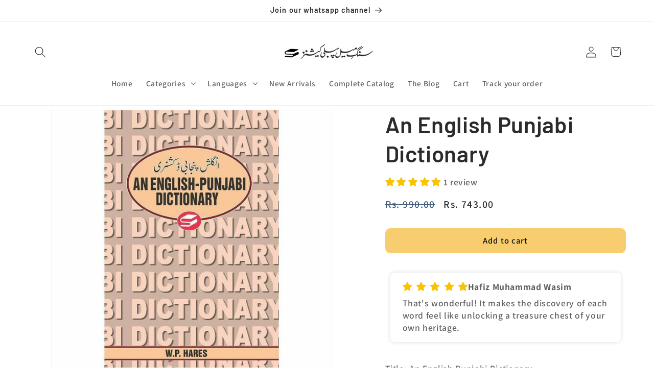

--- FILE ---
content_type: text/html; charset=utf-8
request_url: https://sapi.negate.io/script
body_size: -358
content:
L+6wSfYTOz0hp30xDQCyTRqTfpNHx+iQUTcPDyhVV1+RXAqCacymNRWfcKl2ucfmWDKejbRgzqrwfn2TYnXHbfc=